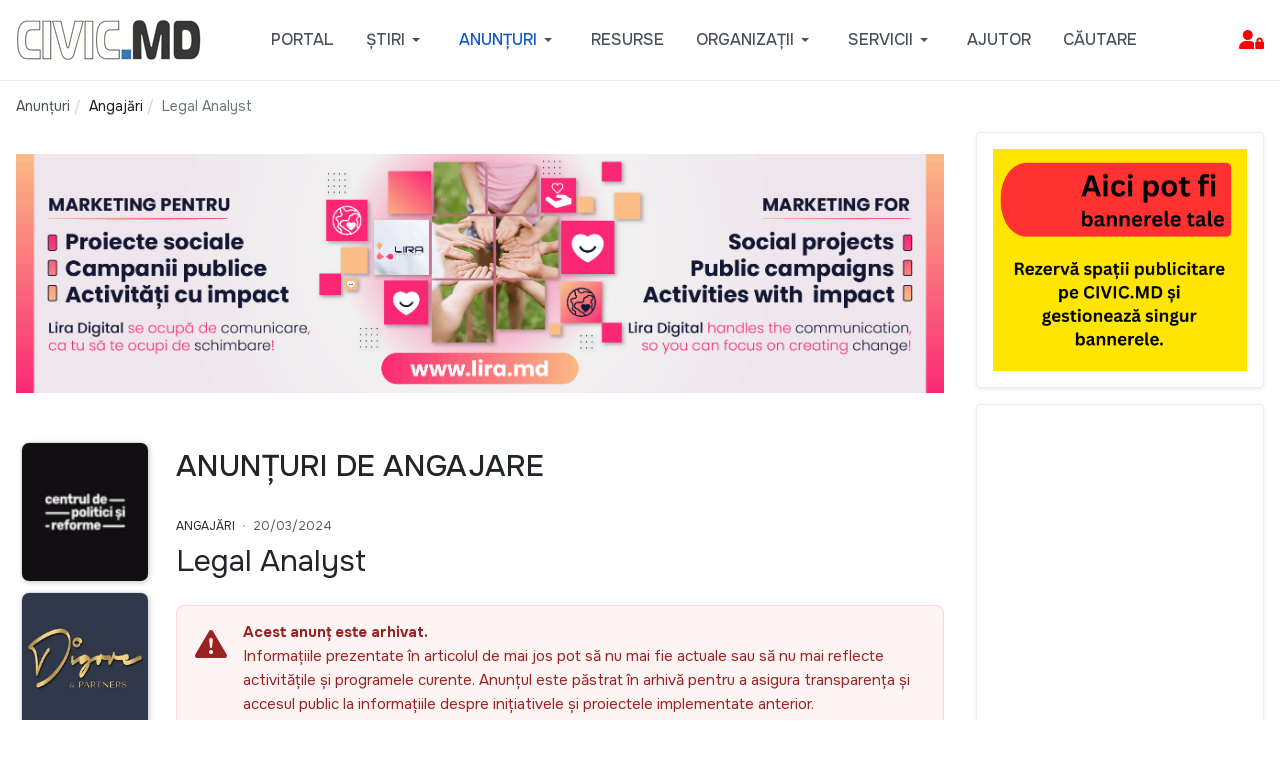

--- FILE ---
content_type: text/html; charset=utf-8
request_url: https://civic.md/anunturi/angajare/77741-legal-analyst-4.html
body_size: 17465
content:

<!DOCTYPE html>
<html xmlns="http://www.w3.org/1999/xhtml" class="j5" xml:lang="ro-ro" lang="ro-ro" dir="ltr">

<head>
  <!-- Google Tag Manager -->
<script>(function(w,d,s,l,i){w[l]=w[l]||[];w[l].push({'gtm.start':
new Date().getTime(),event:'gtm.js'});var f=d.getElementsByTagName(s)[0],
j=d.createElement(s),dl=l!='dataLayer'?'&l='+l:'';j.async=true;j.src=
'https://www.googletagmanager.com/gtm.js?id='+i+dl;f.parentNode.insertBefore(j,f);
})(window,document,'script','dataLayer','GTM-M3T55MS');</script>
<!-- End Google Tag Manager --> 
  <meta charset="utf-8">
	<meta name="rights" content="Materialele publicate pe site pot fi folosite cu publicarea obligatorie a sursei. Daca articolul publicat pe CIVIC.MD are o alta sursa, mentionata in articol, verificati conditiile de distribuire a continutului contactand sursa respectiva. ">
	<meta name="twitter:card" content="summary">
	<meta name="twitter:title" content="Legal Analyst">
	<meta name="twitter:description" content="Pagina cu anunțuri de angajare pe Civic.md: joburi și concursuri actualizate constant pentru profesioniști, specialiști și tineri în căutarea unui loc de muncă în Moldova.">
	<meta name="robots" content="index, follow">
	<meta property="og:title" content="Legal Analyst">
	<meta property="og:type" content="article">
	<meta property="og:url" content="https://civic.md/anunturi/angajare/77741-legal-analyst-4.html">
	<meta property="og:site_name" content="CIVIC.MD – ONG-uri, anunțuri, angajări, granturi și inițiative civice din Moldova">
	<meta property="og:description" content="Pagina cu anunțuri de angajare pe Civic.md: joburi și concursuri actualizate constant pentru profesioniști, specialiști și tineri în căutarea unui loc de muncă în Moldova.">
	<meta property="fb:app_id" content="1459988691730507">
	<meta name="description" content="Pagina cu anunțuri de angajare pe Civic.md: joburi și concursuri actualizate constant pentru profesioniști, specialiști și tineri în căutarea unui loc de muncă în Moldova.">
	<meta name="generator" content="Joomla! - Open Source Content Management">
	<title>Legal Analyst - CIVIC.MD – ONG-uri, anunțuri, angajări, granturi și inițiative civice din Moldova</title>
	<link href="https://civic.md/anunturi/angajare/77741-legal-analyst-4.html" rel="canonical">
	<link href="/templates/ja_purity_iv/favicon.ico" rel="icon" type="image/vnd.microsoft.icon">
<link href="/plugins/system/t4/themes/base/vendors/font-awesome6/css/all.min.css?0bd912" rel="stylesheet">
	<link href="/media/mod_articles/css/mod-articles.min.css?0bd912" rel="stylesheet">
	<link href="/media/vendor/joomla-custom-elements/css/joomla-alert.min.css?0.4.1" rel="stylesheet">
	<link href="/media/t4/optimize/css/2091df37094f77e1990bcef975102296.css?22e9d6493e08f92e4752957e45acdc0b" rel="stylesheet">
	<link href="/templates/ja_purity_iv/css/template.css?f26d811e604958765cd375c8ffeb009b" rel="stylesheet">
	<link href="/media/t4/optimize/css/4344c526aa92b393c2e30ee2c2682f27.css?6334a473d9210de5986dba5589067fe0" rel="stylesheet">
	<link href="https://fonts.googleapis.com/css?family=Onest%3A100%2C200%2C300%2C400%2C500%2C600%2C700%2C800%2C900" rel="stylesheet">
	<style>.akeeba-sociallogin-unlink-button-facebook, .akeeba-sociallogin-link-button-facebook { color: var(--sociallogin-facebook-fg, #ffffff) !important; background-color: var(--sociallogin-facebook-bg, #349c0b) !important; }
.akeeba-sociallogin-unlink-button-google, .akeeba-sociallogin-link-button-google { color: var(--sociallogin-google-fg, #ffffff) !important; background-color: var(--sociallogin-google-bg, #349c0b) !important; }
.akeeba-sociallogin-unlink-button-linkedin, .akeeba-sociallogin-link-button-linkedin { color: var(--sociallogin-linkedin-fg, #ffffff) !important; background-color: var(--sociallogin-linkedin-bg, #349c0b) !important; }
.akeeba-sociallogin-unlink-button-yahoo, .akeeba-sociallogin-link-button-yahoo { color: var(--sociallogin-yahoo-fg, #ffffff) !important; background-color: var(--sociallogin-yahoo-bg, #349c0b) !important; }
</style>
<script src="/media/vendor/jquery/js/jquery.min.js?3.7.1"></script>
	<script src="/media/legacy/js/jquery-noconflict.min.js?504da4"></script>
	<script src="/media/vendor/jquery-migrate/js/jquery-migrate.min.js?3.5.2"></script>
	<script src="/templates/ja_purity_iv/js/jquery.cookie.js?0bd912"></script>
	<script type="application/json" class="joomla-script-options new">{"joomla.jtext":{"JSHOW":"Arată","JHIDE":"Ascunde","ERROR":"Eroare","MESSAGE":"Mesaj","NOTICE":"Observație","WARNING":"Avertizare","JCLOSE":"Închide","JOK":"OK","JOPEN":"Deschide"},"system.paths":{"root":"","rootFull":"https:\/\/civic.md\/","base":"","baseFull":"https:\/\/civic.md\/"},"csrf.token":"00d0866e08a9ec9f96bd2b48bab1efc1","system.keepalive":{"interval":840000,"uri":"\/component\/ajax\/?format=json"}}</script>
	<script src="/media/system/js/core.min.js?a3d8f8"></script>
	<script src="/media/plg_system_sociallogin/js/j4buttons.min.js?0bd912" defer></script>
	<script src="/media/system/js/keepalive.min.js?08e025" type="module"></script>
	<script src="/media/system/js/messages.min.js?9a4811" type="module"></script>
	<script src="/media/vendor/bootstrap/js/dropdown.min.js?5.3.8" type="module"></script>
	<script src="/media/vendor/bootstrap/js/collapse.min.js?5.3.8" type="module"></script>
	<script src="/media/t4/optimize/js/e2b495ed0410a1e08d8b40dce51b7146.js?a1fb7950d8ca32fa12bcaeeffd5150cf"></script>
	<script src="/plugins/system/cleantalkantispam/js/ct-functions.js?1769461004"></script>
	<script src="https://moderate.cleantalk.org/ct-bot-detector-wrapper.js"></script>
	<script src="/plugins/system/cleantalkantispam/js/ct-external.js?1769461004"></script>
	<script type="application/ld+json">{"@context":"https://schema.org","@type":"BreadcrumbList","@id":"https://civic.md/#/schema/BreadcrumbList/1172","itemListElement":[{"@type":"ListItem","position":1,"name":"Acasă","item":"https://civic.md/"},{"@type":"ListItem","position":2,"name":"Angajări","item":"https://civic.md/anunturi/angajare.html"},{"@type":"ListItem","position":3,"name":"Legal Analyst"}]}</script>
	<script>
        if(typeof acymModule === 'undefined'){
            var acymModule = [];
			acymModule['emailRegex'] = /^.+\@(.+\.)+.{2,20}$/i;
			acymModule['NAMECAPTION'] = 'Nume';
			acymModule['NAME_MISSING'] = 'Vă rugăm să introduceți numele dvs.';
			acymModule['EMAILCAPTION'] = 'Email';
			acymModule['VALID_EMAIL'] = 'Vă rugăm să introduceți o adresă de email valabilă';
			acymModule['VALID_EMAIL_CONFIRMATION'] = 'Câmpul „-mail” și câmpul „confirmare e-mail” trebuie să fie identice';
			acymModule['CAPTCHA_MISSING'] = 'Codul de verificare nu este valabil; încercați din nou';
			acymModule['NO_LIST_SELECTED'] = 'Vă rugăm să selectați listele la care doriți să vă abonați';
			acymModule['NO_LIST_SELECTED_UNSUB'] = 'Vă rugăm să selectați listele de la care doriți să vă dezabonați';
            acymModule['ACCEPT_TERMS'] = 'Vă rugăm să citiți Termenii și condițiile / Politica de confidențialitate';
        }
		</script>
	<script>window.addEventListener("DOMContentLoaded", (event) => {
acymModule["excludeValuesformAcym17021"] = [];
acymModule["excludeValuesformAcym17021"]["1"] = "Nume";
acymModule["excludeValuesformAcym17021"]["2"] = "Email";  });</script>
	<script>
				const ctPublicData = {
					typeOfCookie: "simple_cookies"
				}
			</script>
	<script>var ct_setcookie = 0;</script>


  <!--[if lt IE 9]>
    <script src="/media/jui/js/html5.js"></script>
  <![endif]-->
  <meta name="viewport"  content="width=device-width, initial-scale=1, maximum-scale=1, user-scalable=yes"/>
  <style  type="text/css">
    @-webkit-viewport   { width: device-width; }
    @-moz-viewport      { width: device-width; }
    @-ms-viewport       { width: device-width; }
    @-o-viewport        { width: device-width; }
    @viewport           { width: device-width; }
  </style>
  <meta name="HandheldFriendly" content="true"/>
  <meta name="mobile-web-app-capable" content="YES"/>
  <!-- //META FOR IOS & HANDHELD -->
  <link rel="stylesheet" href="https://cdn.jsdelivr.net/npm/bootstrap-icons@1.11.3/font/bootstrap-icons.css">

</head>

<body class="site-default navigation-default theme-default layout-portalcomponent nav-breakpoint-lg oc-desktop com_content view-article item-201432 loaded-bs5 light-active" data-jver="5" jadark-cookie-id="jadark-70362f549a7aa71eb933cf79ff9cbfec">
  <div id="fb-root"></div>
<script async defer crossorigin="anonymous" src="https://connect.facebook.net/en_US/sdk.js#xfbml=1&version=v23.0&appId=1187657272096568"></script>
  <div class="t4-offcanvas" data-offcanvas-options='{"modifiers":"left,overlay"}' id="off-canvas-left" role="complementary" style="display:none;">
	<div class="t4-off-canvas-header">
	 		  <a href="https://civic.md/" title="CIVIC.MD">
	  	    	      <span class="d-light d-block d-sm-none">
	        <img class="logo-img-sm" src="/images/mobilelogo.png" alt="CIVIC.MD" />
	      </span>

	      	    	  	
	    	      <span class="d-light  d-none d-sm-block">
	        <img class="logo-img" src="/images/smallwhitelogo.png" alt="CIVIC.MD" />
	      </span>

	      	    
	  	  </a>
	  		<button type="button" class="close js-offcanvas-close" data-bs-dismiss="modal" aria-hidden="true">×</button>
	</div>

	<div class="t4-off-canvas-body menu-item-drill" data-effect="drill">
		<div class="t4-module module " id="Mod1386"><div class="module-inner"><h3 class="module-title "><span>Administrare Cont</span></h3><div class="module-ct"><form id="login-form" class="mod-login" action="/anunturi/angajare/77741-legal-analyst-4.html" method="post">

	
	<div class="mod-login__userdata userdata">
		<div class="mod-login__username form-group">
							<label for="modlgn-username">Login</label>
				<input id="modlgn-username" type="text" name="username" class="form-control" placeholder="Login">
					</div>

		<div class="mod-login__password form-group">
							<label for="modlgn-passwd">Parola</label>
				<input id="modlgn-passwd" type="password" name="password" class="form-control" placeholder="Parola">
					</div>

										<div class="mod-login__submit form-group">
							<button type="button"
											class="btn btn-secondary w-100 akeeba-sociallogin-link-button-j4 akeeba-sociallogin-link-button-j4-facebook akeeba-sociallogin-link-button-facebook"
																								data-socialurl="http://www.facebook.com/dialog/oauth?response_type=code&client_id=1880827079528276&redirect_uri=https%3A%2F%2Fcivic.md%2Findex.php%3Foption%3Dcom_ajax%26group%3Dsociallogin%26plugin%3Dfacebook%26format%3Draw&scope=public_profile%2Cemail"
																																	title="Login with Facebook"
											id="plg_system_sociallogin-facebook-3fo5BcEMJRAr-f4Nf1GCZ"
											>
																				<!---
  -  @package   AkeebaSocialLogin
  -  @copyright Copyright (c)2016-2025 Nicholas K. Dionysopoulos / Akeeba Ltd
  -  @license   GNU General Public License version 3, or later
  -->

<svg xmlns="http://www.w3.org/2000/svg" height="1em" viewBox="0 0 14222 14222"><circle cx="7111" cy="7112" r="7111" fill="#1977f3"/><path d="M9879 9168l315-2056H8222V5778c0-562 275-1111 1159-1111h897V2917s-814-139-1592-139c-1624 0-2686 984-2686 2767v1567H4194v2056h1806v4969c362 57 733 86 1111 86s749-30 1111-86V9168z" fill="#fff"/></svg>																		Login with Facebook							</button>
					</div>
								<div class="mod-login__submit form-group">
							<button type="button"
											class="btn btn-secondary w-100 akeeba-sociallogin-link-button-j4 akeeba-sociallogin-link-button-j4-google akeeba-sociallogin-link-button-google"
																								data-socialurl="https://accounts.google.com/o/oauth2/auth?response_type=code&client_id=930623899469-pvunvsqen9qoqmohrn5vv2v108j8aj1h.apps.googleusercontent.com&redirect_uri=https%3A%2F%2Fcivic.md%2Findex.php%3Foption%3Dcom_ajax%26group%3Dsociallogin%26plugin%3Dgoogle%26format%3Draw&scope=profile%20email&access_type=online&include_granted_scopes=true&prompt=select_account"
																																	title="Sign in with Google"
											id="plg_system_sociallogin-google-OPnwTjdQUcXR-pDpoDpQZ"
											>
																				<!---
  -  @package   AkeebaSocialLogin
  -  @copyright Copyright (c)2016-2025 Nicholas K. Dionysopoulos / Akeeba Ltd
  -  @license   GNU General Public License version 3, or later
  -->

<svg height="1em" viewBox="0 0 48 48" xmlns="http://www.w3.org/2000/svg" xmlns:xlink="http://www.w3.org/1999/xlink" style="background-color:white"><clipPath id="a"><path d="m44.5 20h-20.5v8.5h11.8c-1.1 5.4-5.7 8.5-11.8 8.5-7.2 0-13-5.8-13-13s5.8-13 13-13c3.1 0 5.9 1.1 8.1 2.9l6.4-6.4c-3.9-3.4-8.9-5.5-14.5-5.5-12.2 0-22 9.8-22 22s9.8 22 22 22c11 0 21-8 21-22 0-1.3-.2-2.7-.5-4z"/></clipPath><path clip-path="url(#a)" d="m0 37v-26l17 13z" fill="#fbbc05"/><path clip-path="url(#a)" d="m0 11 17 13 7-6.1 24-3.9v-14h-48z" fill="#ea4335"/><path clip-path="url(#a)" d="m0 37 30-23 7.9 1 10.1-15v48h-48z" fill="#34a853"/><path clip-path="url(#a)" d="m48 48-31-24-4-3 35-10z" fill="#4285f4"/></svg>																		Sign in with Google							</button>
					</div>
								<div class="mod-login__submit form-group">
							<button type="button"
											class="btn btn-secondary w-100 akeeba-sociallogin-link-button-j4 akeeba-sociallogin-link-button-j4-linkedin akeeba-sociallogin-link-button-linkedin"
																								data-socialurl="https://www.linkedin.com/oauth/v2/authorization?response_type=code&client_id=77xi2we0bbz5l3&redirect_uri=https%3A%2F%2Fcivic.md%2Findex.php%3Foption%3Dcom_ajax%26group%3Dsociallogin%26plugin%3Dlinkedin%26format%3Draw&scope=profile%20email%20openid"
																																	title="Sign in with LinkedIn"
											id="plg_system_sociallogin-linkedin-5Bn5mdb7MVJk-COKzkLpM"
											>
																				<!---
  -  @package   AkeebaSocialLogin
  -  @copyright Copyright (c)2016-2025 Nicholas K. Dionysopoulos / Akeeba Ltd
  -  @license   GNU General Public License version 3, or later
  -->

<svg clip-rule="evenodd" fill-rule="evenodd" height="1em" stroke-linejoin="round" stroke-miterlimit="2" viewBox="0 0 90 80" xmlns="http://www.w3.org/2000/svg"><g transform="matrix(1.01883 0 0 -1.01883 -243.835 104.163)"><path d="m239.33 95.036c0 2.96 2.46 5.361 5.495 5.361h63.376c3.036 0 5.496-2.401 5.496-5.361v-64.117c0-2.961-2.46-5.361-5.496-5.361h-63.376c-3.035 0-5.495 2.4-5.495 5.361z" fill="#069" fill-rule="nonzero"/><path d="m261.873 37.749v33.794h-11.233v-33.794zm-5.617 38.408c3.917 0 6.356 2.595 6.356 5.838-.073 3.316-2.439 5.839-6.281 5.839-3.843 0-6.355-2.523-6.355-5.839 0-3.243 2.438-5.838 6.207-5.838z" fill="#fff"/><path d="m268.088 37.749h11.233v18.872c0 1.01.072 2.019.369 2.741.812 2.018 2.66 4.108 5.763 4.108 4.065 0 5.691-3.099 5.691-7.642v-18.079h11.231v19.377c0 10.38-5.541 15.21-12.931 15.21-6.06 0-8.72-3.387-10.198-5.694h.075v4.901h-11.233c.148-3.171 0-33.794 0-33.794z" fill="#fff"/></g><path d="m.37-.728c.062 0 .122.016.181.048.059.031.105.077.138.136s.049.12.049.185c0 .063-.016.124-.048.183-.033.058-.078.104-.137.136-.058.033-.119.049-.183.049s-.125-.016-.183-.049c-.059-.032-.104-.078-.137-.136-.032-.059-.049-.12-.049-.183 0-.065.017-.126.05-.185s.079-.105.138-.136c.059-.032.119-.048.181-.048zm0 .061c-.052 0-.102.013-.151.04-.049.026-.087.064-.115.114-.028.049-.041.1-.041.154 0 .053.013.104.04.152.027.049.065.087.114.114s.1.041.153.041.104-.014.153-.041.087-.065.114-.114c.027-.048.04-.099.04-.152 0-.054-.014-.105-.041-.154-.028-.05-.066-.088-.115-.114-.049-.027-.099-.04-.151-.04zm-.162.511v-.396h.137c.046 0 .08.003.101.011.021.007.037.02.05.038.012.018.018.038.018.058 0 .029-.01.054-.031.076-.021.021-.048.033-.082.036.014.006.025.013.034.021.016.016.035.042.058.079l.049.077h-.079l-.035-.062c-.027-.049-.05-.08-.067-.093-.011-.009-.028-.013-.051-.013h-.038v.168zm.064-.223h.078c.037 0 .063-.005.076-.017.014-.011.02-.025.02-.043 0-.012-.003-.023-.009-.032-.007-.009-.016-.016-.028-.021-.011-.004-.033-.007-.064-.007h-.073z" fill="#069" fill-rule="nonzero" transform="matrix(16 0 0 16 77 77.5849)"/></svg>																		Sign in with LinkedIn							</button>
					</div>
								<div class="mod-login__submit form-group">
							<button type="button"
											class="btn btn-secondary w-100 akeeba-sociallogin-link-button-j4 akeeba-sociallogin-link-button-j4-yahoo akeeba-sociallogin-link-button-yahoo"
																								data-socialurl="https://api.login.yahoo.com/oauth2/request_auth?response_type=code&client_id=dj0yJmk9MnhZSWNCTkExSlp2JmQ9WVdrOWFIYzFiRkkyVnpVbWNHbzlNQT09JnM9Y29uc3VtZXJzZWNyZXQmc3Y9MCZ4PWY2&redirect_uri=https%3A%2F%2Fcivic.md%2Findex.php%3Foption%3Dcom_ajax%26group%3Dsociallogin%26plugin%3Dyahoo%26format%3Draw&scope=openid&state=83f6469b4661eb7a419e3b1892258df4"
																																	title="Login with Yahoo"
											id="plg_system_sociallogin-yahoo-kEj3GGI4XtH8-XbhGu5pD"
											>
																				<img src="/media/plg_sociallogin_yahoo/images/yahoo.png" alt="">																		Login with Yahoo							</button>
					</div>
			
		

					<div class="mod-login__remember form-group">
				<div id="form-login-remember" class="form-check">
					<label class="form-check-label">
						<input type="checkbox" name="remember" class="form-check-input" value="yes">
						Ţine-mă minte					</label>
				</div>
			</div>
		
		<div class="mod-login__submit form-group">
			<button type="submit" name="Submit" class="btn btn-primary">Autentificare</button>
		</div>

					<ul class="mod-login__options list-unstyled">
							<li>
					<a href="/component/users/registration.html">
					Creaţi un cont <span class="icon-arrow-right"></span></a>
				</li>
							<li>
					<a href="/reset-username.html">
					Ați uitat login-ul?</a>
				</li>
				<li>
					<a href="/resetare-parola-html.html">
					V-ați uitat parola?</a>
				</li>
			</ul>
		<input type="hidden" name="option" value="com_users">
		<input type="hidden" name="task" value="user.login">
		<input type="hidden" name="return" value="aW5kZXgucGhwP0l0ZW1pZD0yMDIyOTQ=">
		<input type="hidden" name="00d0866e08a9ec9f96bd2b48bab1efc1" value="1">	</div>
	</form>
</div></div></div><div class="t4-module module  " id="Mod689"><div class="module-inner"><div class="module-ct"><nav class="navbar">
<ul  class="nav navbar-nav  ">
<li class="nav-item item-202735"><a href="/asistenta.html" itemprop="url" class="bi bi-arrow-right-square-fill nav-link"><span itemprop="name"><span class="menu-item-title">Solicită Asistență</span></span></a></li></ul></nav></div></div></div><div class="t4-module module " id="Mod1381"><div class="module-inner"><div class="module-ct">

<div class="custom"  >
	<h3>Email de contact:</h3>
<p><a href="mailto:support@portal.civic.md">support@portal.civic.md</a></p>
<p>&nbsp;</p>
<hr></div>
</div></div></div>
	</div>

	</div>
  <main>
    <div class="t4-wrapper">
      <div class="t4-content">
        <div class="t4-content-inner">
          
<div id="t4-topbar" class="t4-section  t4-topbar  d-none d-sm-none d-md-none d-lg-none d-xl-none  t4-palette-gray">
<div class="t4-section-inner container"><!-- TOPBAR BLOCK -->
<div class="topbar-wrap d-flex align-items-center justify-content-between collapse-static">
  <div class="topbar-l d-none d-lg-block">
    
   </div>

  <div class="topbar-l d-flex align-items-center gap-3">
    
    

  </div>

</div>
<!-- // TOPBAR BLOCK --></div>
</div>

<div id="t4-header" class="t4-section  t4-header  t4-palette-gray  t4-sticky">
<div class="t4-section-inner container"><!-- HEADER BLOCK -->
<header class="header-block header-block-2">
  <div class="container-xxl">
    <div class="header-wrap d-flex align-items-center justify-content-between collapse-static">
      <div class="navbar-brand logo-image logo-control">
    <a href="https://civic.md/" title="CIVIC.MD">
            <span class="d-light d-block d-sm-none">
        <img class="logo-img-sm" src="/images/mobilelogo.png" alt="CIVIC.MD" />
      </span>

            	
          <span class="d-light">
        <img class="logo-img" width="185" height="40" src="/images/smallwhitelogo.png" alt="CIVIC.MD" />
      </span>

          
    </a>
  </div>


      <div class="t4-navbar mx-auto collapse-static">
        
<nav class="navbar navbar-expand-lg">
<button class="navbar-toggler" type="button" data-bs-toggle="collapse" data-bs-target="#t4-megamenu-defaultmainmenu" aria-controls="t4-megamenu-defaultmainmenu" aria-expanded="false" aria-label="Toggle navigation" style="display: none;">
    <i class="fa fa-bars toggle-bars"></i>
</button>
	<div id="t4-megamenu-defaultmainmenu" class="t4-megamenu collapse navbar-collapse">

<ul class="nav navbar-nav level0"  itemscope="itemscope" itemtype="http://www.schema.org/SiteNavigationElement">
<li class="nav-item default" data-id="200961" data-level="1"><a href="/" itemprop="url" class="nav-link"><span itemprop="name"><span class="menu-item-title">Portal</span></span></a></li><li class="nav-item divider dropdown parent" data-id="200958" data-level="1"><span class="separator  nav-link dropdown-toggle"  itemprop="name"  role="button"  aria-haspopup="true" aria-expanded="false">
	<span itemprop="name"><span class="menu-item-title">Știri</span></span>
	<i class="item-caret"></i></span>
<div class="dropdown-menu level1" data-bs-popper="static"><div class="dropdown-menu-inner"><ul><li class="nav-item" data-id="202279" data-level="2"><a href="/stiri/ong.html" itemprop="url" class="dropdown-item"><span itemprop="name"><span class="menu-item-title">Știri sociale</span></span></a></li><li class="nav-item" data-id="201989" data-level="2"><a href="/stiri/istorii-de-succes.html" itemprop="url" class="dropdown-item"><span itemprop="name"><span class="menu-item-title">Povești de Succes</span></span></a></li><li class="nav-item" data-id="200959" data-level="2"><a href="/stiri/interviuri.html" itemprop="url" class="dropdown-item"><span itemprop="name"><span class="menu-item-title">Interviuri</span></span></a></li><li class="nav-item" data-id="202290" data-level="2"><a href="/stiri/stiri-csr.html" itemprop="url" class="dropdown-item"><span itemprop="name"><span class="menu-item-title">Responsabilitate Socială Corporativă</span></span></a></li></ul></div></div></li><li class="nav-item active divider dropdown mega parent" data-id="202282" data-level="1" data-align="center"><span class="separator  nav-link dropdown-toggle"  itemprop="name"  role="button"  aria-haspopup="true" aria-expanded="false">
	<span itemprop="name"><span class="menu-item-title">Anunțuri</span></span>
	<i class="item-caret"></i></span>

<div class="dropdown-menu mega-dropdown-menu border-top" style="width: 600px;">
	<div class="mega-dropdown-inner">
	
			<div class="row">
																																	<div class="mega-sub-1 col-12 col-md">
						<div class="mega-col-nav">
							<div class="mega-inner">
																
<ul class="mega-nav level11">
<li class="nav-item active" data-id="201432"><a href="/anunturi/angajare.html" itemprop="url" class="nav-link" aria-current="page"><span itemprop="name"><span class="menu-item-title">Angajări</span></span></a></li><li class="nav-item" data-id="201438"><a href="/anunturi/granturi.html" itemprop="url" class="nav-link"><span itemprop="name"><span class="menu-item-title">Granturi</span></span></a></li><li class="nav-item" data-id="202278"><a href="/anunturi/achizitii.html" itemprop="url" class="nav-link"><span itemprop="name"><span class="menu-item-title">Achiziții</span></span></a></li></ul>
							</div>
						</div>
					</div>
																																							<div class="mega-sub-2 col-12 col-md">
						<div class="mega-col-nav">
							<div class="mega-inner">
																
<ul class="mega-nav level11">
<li class="nav-item" data-id="201434"><a href="/anunturi/stagii.html" itemprop="url" class="nav-link"><span itemprop="name"><span class="menu-item-title">Burse și Stagii</span></span></a></li><li class="nav-item" data-id="201437"><a href="/anunturi/instruiri.html" itemprop="url" class="nav-link"><span itemprop="name"><span class="menu-item-title">Instruiri</span></span></a></li><li class="nav-item" data-id="201440"><a href="/anunturi/voluntariat.html" itemprop="url" class="nav-link"><span itemprop="name"><span class="menu-item-title">Voluntariat</span></span></a></li></ul>
							</div>
						</div>
					</div>
																																							<div class="mega-sub-3 col-12 col-md">
						<div class="mega-col-nav">
							<div class="mega-inner">
																
<ul class="mega-nav level11">
<li class="nav-item" data-id="201436"><a href="/anunturi/concursuri.html" itemprop="url" class="nav-link"><span itemprop="name"><span class="menu-item-title">Concursuri</span></span></a></li><li class="nav-item" data-id="201439"><a href="/anunturi/evenimente.html" itemprop="url" class="nav-link"><span itemprop="name"><span class="menu-item-title">Evenimente</span></span></a></li><li class="nav-item" data-id="201435"><a href="/anunturi/cauze-sociale.html" itemprop="url" class="nav-link"><span itemprop="name"><span class="menu-item-title">Cauze sociale</span></span></a></li></ul>
							</div>
						</div>
					</div>
																																							<div class="mega-sub-4 col-12 col-md">
						<div class="mega-col-nav">
							<div class="mega-inner">
																
<ul class="mega-nav level11">
<li class="nav-item" data-id="201980"><a href="/anunturi/arhivate.html?catid[0]=58&amp;catid[1]=151&amp;catid[2]=21&amp;catid[3]=70&amp;catid[4]=68&amp;catid[5]=66&amp;catid[6]=64&amp;catid[7]=90&amp;catid[8]=134" itemprop="url" class="nav-link"><span itemprop="name"><span class="menu-item-title">Arhiva</span></span></a></li></ul>
							</div>
						</div>
					</div>
																	</div>
		
	</div>
</div>
</li>
<li class="nav-item" data-id="200664" data-level="1"><a href="/util.html" itemprop="url" class="nav-link"><span itemprop="name"><span class="menu-item-title">Resurse</span></span></a></li><li class="nav-item dropdown parent" data-id="202119" data-level="1"><a href="/organizatii.html?tag_list_language_filter=all" itemprop="url" class="nav-link dropdown-toggle" role="button" aria-haspopup="true" aria-expanded="false" data-bs-toggle=""><span itemprop="name"><span class="menu-item-title">Organizații</span></span><i class="item-caret"></i></a><div class="dropdown-menu level1" data-bs-popper="static"><div class="dropdown-menu-inner"><ul><li class="nav-item" data-id="203119" data-level="2"><a href="/organizatii/necomerciale.html" itemprop="url" class="dropdown-item"><span itemprop="name"><span class="menu-item-title">Organizații necomerciale</span></span></a></li><li class="nav-item" data-id="202951" data-level="2"><a href="/organizatii/publice.html" itemprop="url" class="dropdown-item"><span itemprop="name"><span class="menu-item-title">Instituții Publice</span></span></a></li><li class="nav-item" data-id="203120" data-level="2"><a href="/organizatii/educationale.html" itemprop="url" class="dropdown-item"><span itemprop="name"><span class="menu-item-title">Instituții de Învățământ</span></span></a></li><li class="nav-item" data-id="203121" data-level="2"><a href="/organizatii/straine.html" itemprop="url" class="dropdown-item"><span itemprop="name"><span class="menu-item-title">Organizații Străine</span></span></a></li><li class="nav-item" data-id="203006" data-level="2"><a href="/organizatii/comerciale.html" itemprop="url" class="dropdown-item"><span itemprop="name"><span class="menu-item-title">Comerciale</span></span></a></li></ul></div></div></li><li class="nav-item divider dropdown parent" data-id="202948" data-level="1"><span class="separator   nav-link dropdown-toggle"  itemprop="name"  role="button"  aria-haspopup="true" aria-expanded="false">
	<span itemprop="name"><span class="menu-item-title">Servicii</span></span>
	<i class="item-caret"></i></span>
<div class="dropdown-menu level1" data-bs-popper="static"><div class="dropdown-menu-inner"><ul><li class="nav-item" data-id="202858" data-level="2"><a href="/servicii/pachete.html" itemprop="url" class="dropdown-item"><span itemprop="name"><span class="menu-item-title">Pachete de Promovare</span></span></a></li><li class="nav-item" data-id="200170" data-level="2"><a href="/servicii/publicitate.html" itemprop="url" class="dropdown-item"><span itemprop="name"><span class="menu-item-title">Spații Publicitare</span></span></a></li><li class="nav-item" data-id="202955" data-level="2"><a href="/servicii/newsletter.html" itemprop="url" class="dropdown-item"><span itemprop="name"><span class="menu-item-title">Buletine Electronice</span></span></a></li></ul></div></div></li><li class="nav-item" data-id="202719" data-level="1"><a href="/helpdesk.html" itemprop="url" class="nav-link"><span itemprop="name"><span class="menu-item-title">Ajutor</span></span></a></li><li class="nav-item" data-id="202992" data-level="1"><a href="/cautare.html" itemprop="url" class="nav-link"><span itemprop="name"><span class="menu-item-title">Căutare</span></span></a></li></ul></div>
</nav>

      </div>

      <div class="t4-header-r d-flex align-items-center">
        
        <nav class="navbar-expand-lg">
    <button class="navbar-toggler" type="button" data-bs-toggle="collapse" data-bs-target="#t4-megamenu-defaultmainmenu" aria-controls="t4-megamenu-defaultmainmenu" aria-expanded="false" aria-label="Toggle navigation">
        <i class="fa fa-bars toggle-bars"></i>
    </button>
</nav>
        <span id="triggerButton" class="btn js-offcanvas-trigger t4-offcanvas-toggle" data-offcanvas-trigger="off-canvas-left"><i class="fa fa-bars toggle-bars"></i></span>
        
      </div>
    </div>
  </div>
</header>
<!-- // HEADER BLOCK --></div>
</div>



<div id="t4-breadcrumbs" class="t4-section  t4-breadcrumbs  d-none d-sm-none d-md-block d-lg-block d-xl-block">
<div class="t4-section-inner container"><nav role="navigation" aria-label="Breadcrump">
	<ol itemscope itemtype="https://schema.org/BreadcrumbList" class="mod-breadcrumbs breadcrumb">
					<li>Sunteți aici: &#160;</li>
		
						
				<li itemprop="itemListElement" itemscope itemtype="https://schema.org/ListItem" class="mod-breadcrumbs__item breadcrumb-item">
					<span itemprop="item"><span itemprop="name">Anunțuri</span></span>											<span class="divider"></span>
										<meta itemprop="position" content="1">
				</li>

							
				<li itemprop="itemListElement" itemscope itemtype="https://schema.org/ListItem" class="mod-breadcrumbs__item breadcrumb-item">
					<a itemprop="item" href="/anunturi/angajare.html" class="pathway"><span itemprop="name">Angajări</span></a>											<span class="divider"></span>
										<meta itemprop="position" content="2">
				</li>

							
				<li aria-current="page" itemprop="itemListElement" itemscope itemtype="https://schema.org/ListItem" class="mod-breadcrumbs__item breadcrumb-item active">
					<span itemprop="item"><span itemprop="name">Legal Analyst</span></span>					<meta itemprop="position" content="3">
				</li>
				</ol>
    </nav>
</div>
</div>


<div id="t4-desktoponly" class="t4-section  t4-desktoponly">
<div class="t4-section-inner container"><div class="t4-row row">
<div class="t4-col newarticletopimage col-sm inherit">
<!-- html in here -->
<div class="container-xxl">
<br>
  <!-- Top position -->
  <div class="nocard">
    <div class="row">
      <div class="col-12">
        <div class="mod-imagini imaginigroup">


    
    <div class="mod-imagini__item imaginiitem">

        
            
            
                
                                    
                                            <a href="/parteneri/107" target="_blank" rel="nofollow sponsored noopener"
                           title="Lira Digital - 2">
                            <img src="https://civic.md/imagini/smrelay/lira-digital_civic_2_6974cde5bc2c8_697514a3065f3.png" alt="Lira Digital - 2" width="1100">                        </a>

                    
                
            
        
    </div>


</div>

      </div>
    </div>
  </div>

  <br>

  <!-- Main content + Sidebar Left -->
  <div class="row">

    <!-- Sidebar Left -->
    <div class="col-2 d-none d-md-block">
      <br>
      

<div class="custom"  >
    <div align="center">
<a href="https://civic.md/organizatii/centrul-de-politici-si-reforme-cpr.html" target="_self"><img class="civicpartnerslogo" src="https://civic.md/imagini/logos/cpr.png" alt="Portalul CIVIC.MD: Activitati ONG, anunturi, granturi, job-uri, voluntariat, evenimente" title="Centrul de Politici si Reforme (CPR)" width="125px" height="125px" border="1"></a><a href="https://civic.md/organizatii/birou-asociat-de-avocati-digore-partners.html" target="_self"><img class="civicpartnerslogo" src="https://civic.md/imagini/logos/digoreandpartners.jpg#joomlaImage://local-imagini/logos/digoreandpartners.jpg?width=200&height=200" alt="Portalul CIVIC.MD: Activitati ONG, anunturi, granturi, job-uri, voluntariat, evenimente" title="Birou Asociat de Avocați "Digore & Partners"" width="125px" height="125px" border="1"></a><a href="https://civic.md/organizatii/helpage-international.html" target="_self"><img class="civicpartnerslogo" src="https://civic.md/imagini/logos/HelpAgeMoldova.png" alt="Portalul CIVIC.MD: Activitati ONG, anunturi, granturi, job-uri, voluntariat, evenimente" title="HelpAge Moldova" width="125px" height="125px" border="1"></a><a href="https://civic.md/organizatii/european-partnership-for-democracy-epd.html" target="_self"><img class="civicpartnerslogo" src="https://civic.md/imagini/logos/epdnew.png" alt="Portalul CIVIC.MD: Activitati ONG, anunturi, granturi, job-uri, voluntariat, evenimente" title="European Partnership for Democracy (EPD)" width="125px" height="125px" border="1"></a><a href="https://civic.md/organizatii/center-for-international-legal-cooperation-cilc.html" target="_self"><img class="civicpartnerslogo" src="https://civic.md/imagini/logos/cilc.png" alt="Portalul CIVIC.MD: Activitati ONG, anunturi, granturi, job-uri, voluntariat, evenimente" title="Center for International Legal Cooperation (CILC)" width="125px" height="125px" border="1"></a><a href="https://civic.md/organizatii/skat-moldova.html" target="_self"><img class="civicpartnerslogo" src="https://civic.md/imagini/logos/skat.png" alt="Portalul CIVIC.MD: Activitati ONG, anunturi, granturi, job-uri, voluntariat, evenimente" title="Centrul Moldo-Elvețian pentru Cooperare SKAT" width="125px" height="125px" border="1"></a>

</div>

</div>
<p></p>
    </div>

    <!-- Main -->
    <div class="col-12 col-md-10">
        
      <div id="system-message-container" aria-live="polite"></div>

      <div class="com-content-article item-page layout-default " itemscope itemtype="https://schema.org/Article">
  <meta itemprop="inLanguage" content="">

  <div class="container">
              
    <div class="top-article-info">
              <div class="page-header">
          <h1> Anunțuri de Angajare </h1>
        </div>
            
            
      
      <div class="article-aside">
                  <dl class="article-info text-muted">

  
    <dt class="article-info-term">
              Detalii          </dt>
    
          <dd class="category-name">
						Categorie: <a href="/anunturi/angajare.html" itemprop="genre">Angajări</a>	</dd>    
          
      
  
    
    
    
          <dd class="create">
	<span class="fa fa-calendar" aria-hidden="true"></span>
	<time datetime="2024-03-20T16:31:33+02:00" itemprop="dateCreated">
		20/03/2024	</time>
</dd>
    
    
      </dl>              </div>

              <div class="page-header">
                      <h2 itemprop="headline">
              Legal Analyst            </h2>
          <div class="sharethis-inline-share-buttons"></div>
<p></p>
                    
          
          
          
        </div>
      
              <div class="desc-article">
          
        <p></p>
<div class="d-flex align-items-start" role="alert" style="
    background-color:#fff4f4;
    border:1px solid #ffd6d6;
    color:#9b2222;
    padding:14px 18px;
    border-radius:8px;
    font-size:15px;
    line-height:1.6;
    margin:12px 0;">
  <i class="bi bi-exclamation-triangle-fill me-3" style="font-size:2rem; flex-shrink:0;"></i>
  <div>
    <strong>Acest anunț este arhivat.</strong><br>
    Informațiile prezentate în articolul de mai jos pot să nu mai fie actuale sau să nu mai reflecte activitățile și programele curente.
    Anunțul este păstrat în arhivă pentru a asigura transparența și accesul public la informațiile despre 
    inițiativele și proiectele implementate anterior.
  </div>
</div>
<p></p>


        
<h2 style="text-align: center;"><strong>Legal </strong><strong>Analyst</strong></h2>
<h2 style="text-align: center;"><strong>Prosecutorial Vetting Secretariat</strong></h2>
<h4 style="text-align: center;"><strong>Applications should be submitted by 18:00 on 01 April 2024</strong></h4>
<h4 style="text-align: center;"><strong>Only shortlisted candidates will be contacted.</strong></h4>
<h1 style="text-align: center;"><strong>&nbsp;</strong></h1>
<p><strong>Background: </strong>&nbsp;Global Solutions Ventures (GSV), a joint venture partnership between ZemiTek, LLC and Dexis Consulting Group, seeks qualified candidates for an anticipated project vetting Moldovan prosecutors. The project would provide a fully staffed secretariat to support a multi-national Prosecutorial Vetting Commission appointed by the Moldovan Parliament pursuant to Law 252/2023 which entered into force August 22, 2023.&nbsp;</p>
<p>&nbsp;</p>
<p><strong>Tasks and Responsibilities:</strong></p>
<p>The Legal Analyst will work as a member of one of two technical teams within the Secretariat and in support of one of the Commission panels as described in Law 252/2023. The Legal Analyst will report to the Head of the Secretariat and/or their designee. Successful Legal Analysts will be professionally flexible and willing to work in a team, independently and/or in direct partnership with individual Commission members.</p>
<p>The primary duty of the Legal Analyst will be to:</p>
<ul>
<li>Assisting Commission members in understanding the general legal context relevant to the vetting process.&nbsp;</li>
<li>Drafting legal documents.&nbsp;</li>
<li>Providing legal opinions on various legal matters arising in the vetting process.&nbsp;</li>
<li>If requested, assist Commission members in writing decisions.</li>
<li>Reviewing and proofreading original and translated legal texts, including Commission decision when requested.</li>
</ul>
<p>Based on the official Rules of Procedure adopted by the Commission and the workflow adopted within the Secretariat, the Legal Analyst may also be called upon to conduct individual research and background checking for integrity assessments of individual vetting candidates. This may include, but not be limited to, the following activities. &nbsp;&nbsp;</p>
<ul>
<li>Analysis of candidates’ asset declarations.</li>
<li>Researching and compiling relevant open-source data.</li>
<li>Compiling and analyzing information provided by third parties.</li>
<li>Compiling and analyzing data and information provided by various national and international agencies.</li>
<li>Coordination with Financial Analysts to analyze and summarize data received from financial institutions.</li>
<li>Support the Commission and Secretariat leadership for the successful implementation of ad-hoc activities.</li>
<li>When requested, participate in Commission hearings.</li>
<li>All other duties as assigned.</li>
</ul>
<p><strong>Minimum Requirements: </strong></p>
<ul>
<li>A university degree in law.</li>
<li>Ability to analyze laws, legal frameworks, sub-legal acts, normative acts etc. and to draft legal opinions that are clear and succinct.</li>
<li>Highly organized and detailed oriented, able to work under pressure.</li>
<li>Excellent written and oral communication skills.</li>
<li>Fluency in Romanian and level B2, or higher, proficiency in English.</li>
<li>Intermediate level expertise with core Microsoft office programs: Word, Excel, PowerPoint</li>
<li>Ability to pass a NAC background check.</li>
</ul>
<p>Candidates with experience in the following may be given preference:</p>
<ul>
<li>Accessing and extracting information from national databases such as, but not limited to, Tax Service, National Bank, Border Police, Credit Bureau etc.</li>
<li>Conducting open-source intelligence research (OSINT).</li>
<li>Conducting research and preparing data driven reports.</li>
<li>Analyzing financial and/or banking data</li>
</ul>
<p><strong>Disqualifying factors:</strong></p>
<ul>
<li>Current or past work in the Moldovan prosecution system, in any role.</li>
<li>Status as a candidate prosecutor.</li>
<li>Status as a student at the NIJ.</li>
</ul>
<p>Applicants are advised <strong>that job offers are contingent</strong> upon the following:</p>
<ul>
<li>GSV receipt of a complete application packet as defined below.</li>
<li>Passing a NAC background check.</li>
<li>GSV receipt of three positive professional reference checks (recommendation letters will not be accepted and should not be submitted)</li>
<li>Those offered employment may not engage in any other form of employment, consultancy, or other categories of work during the contract period.</li>
</ul>
<p>To apply qualified candidates should submit the following to <a href="mailto:moldovajobs@dexisonline.com"></a><strong><a href="mailto:moldovajobs@dexisonline.com">moldovajobs@dexisonline.com</a></strong></p>
<ul>
<li>A current CV in ENGLISH.</li>
<li>A cover letter in ENGLISH that defines how you meet the minimum requirements.</li>
<li>A list of three professional references including name, position title, organization, mobile number, email address and relationship to the candidate. Please note that reference letters will not be considered.</li>
<li>A declaration stating the applicant has no family or close personal contacts within the prosecutorial system <strong>or</strong> a listing of the family members or close personal contacts in the prosecutorial system.</li>
<li>A copy of the national ID and/or passport photo page.</li>
<li>Completion of the consent to background check form provided below.</li>
</ul>
<p><strong>ONLY SHORTLISTED CANDIDATES WILL BE CONTACTED.</strong></p>
<p><strong>&nbsp;</strong></p>
<table>
<tbody>
<tr>
<td colspan="2">
<p><strong>Consimțământul pentru controlul de fond/ a antecedentelor</strong></p>
<p>Subsemnatul/Subsemnata, confirm că am aplicat la Secretariatul Pre-Vetting/ de Evaluare &nbsp;a Procurorilor și confirm că candidatura mea este supusă unei verificări a antecedentelor şi a integrităţii financiare efectuată de autorităţile competente din Republica Moldova, care se extinde şi asupra soţului/soţiei şi a rudelor/afinilor de gradul I. Furnizarea detaliilor mele personale, copiei buletinului meu de identitate/pașaportului, CV-ului și semnătura de mai jos servesc drept consimțământ pentru ca toate datele mele cu caracter personal, ale soţului/soţiei şi a rudelor/afinilor de gradul I să fie evaluate și analizate fără limitare de către autorităţile competente, în vederea finalizării verificării antecedentelor şi a integrităţii financiare. Adițional eu inteleg că la accesarea datelor mele, informația referitoare la membrii imediați ai familiei mele de asemenea va fi accesată.</p>
<p>Eu înțeleg că rezultatele verificării antecedentelor şi integrităţii finaniciare vor fi transmise lui Anne M. Trice, Director superior în cadrul Dexis Consulting Group în calitatea&nbsp;sa de representant al angajatorului pentru poziția la care am aplicat.</p>
<p>De asemenea, confirm că parte a consimțământului meu sunt atașate următoarele:</p>
<p>__XX_ Copia pe fața și verso a buletinului meu de identitate/ pașaportului</p>
<p>__XX_ CV-ul current, cu indicarea tuturor locurilor de muncă și studiilor anterioare.<strong>&nbsp;</strong></p>
</td>
</tr>
<tr>
<td colspan="2">
<p><strong>&nbsp;Consent to Background / Clearance Check</strong></p>
<p>I, confirm that I have applied to the Pre-Vetting / Prosecutorial Vetting Secretariat and acknowledge that my candidacy is subject to a background / clearance check conducted by the competent authorities from the Republic of Moldova. Provision of my personal details, copy of my ID card/ passport, CV, and signature below serve as my consent to have all of my personal data, of the spouse and first degree relatives, without limitation, accessed and analyzed by the competent authorities, in order to complete the required pre-employment background/clearance check I further understand that in accessing my data, data related to my immediate family members will also be accessed.</p>
<p>I understand that the results of the background check and financial integrity will be transmitted to Anne M. Trice, Senior Director within Dexis Consulting Group, in her capacity as employer representative for the position to which I applied. I further confirm that the following are attached here as part of my consent:</p>
<p>__XX_ Copy of the photo page of my ID card/ passport.&nbsp;</p>
<p>__XX_ Current CV showing all past employment and education.<strong>&nbsp;</strong></p>
</td>
</tr>
<tr>
<td>
<p><strong>Nume (tipărit</strong>)/Name (printed):</p>
<p><strong>&nbsp;</strong></p>
<p><strong>Nume de familie (tipărit</strong>)/</p>
<p>Surname (printed):</p>
<p><strong>&nbsp;</strong></p>
<p><strong>Numărul național de identificare</strong>&nbsp;<strong>sau numărul pașaportului / </strong>National ID number or passport number:</p>
</td>
<td>
<p>__________________________</p>
<p>__________________________</p>
<p>__________________________</p>
</td>
</tr>
<tr>
<td>
<p><strong>Semnat la (introduceți data)/</strong></p>
<p>Signed on (enter date):</p>
</td>
<td>
<p>__________________________</p>
</td>
</tr>
<tr>
<td>
<p><strong>Semnătura/</strong>Signature:</p>
</td>
<td>
<p>__________________________</p>
</td>
</tr>
</tbody>
</table>
<p><strong>&nbsp;</strong></p>        </div>
      

      <div class="bottom-meta d-flex">
        
        <!-- Show voting form -->
                <!-- End showing -->

      </div>
    </div>
  </div>

  <div class="container">
    <div class="full-image">
          </div>
  </div>

  <div class="container">
    <div class="bottom-article-info">
      <div class="article-inner">
        <div class="row">


          <div class="col-12">
                                      
            
              
              
              <div itemprop="articleBody" class="article-body">
                                                  
                                                    <p>Organizații vizate: </p>
                  
                  <div class="article-tags-buttons"><a href="/organizatii/straine/ambasada-sua.html" class="btn btn-sm btn-outline-primary m-1">Ambasada SUA</a><a href="/organizatii/necomerciale/dexis-consulting-group.html" class="btn btn-sm btn-outline-primary m-1">Dexis Consulting Group</a></div>
                  
                              </div>
              
              
                            
<div class="sharethis-inline-share-buttons"></div>
<br>
<hr>


<p></p>
             

              

              
                          
            
<nav class="pagenavigation" aria-label="Page Navigation">
    <span class="pagination ms-0">
                <a class="btn btn-sm btn-secondary previous" href="/anunturi/angajare/77744-specialist-coordonare-instruiri.html" rel="prev">
            <span class="visually-hidden">
                Articol precedent: Specialist coordonare instruiri            </span>
            <span class="icon-chevron-left" aria-hidden="true"></span> <span aria-hidden="true">Precedent</span>            </a>
                    <a class="btn btn-sm btn-secondary next" href="/anunturi/angajare/77739-head-of-secretariat-hos-2.html" rel="next">
            <span class="visually-hidden">
                Articolul următor: Head of Secretariat (HOS)            </span>
            <span aria-hidden="true">Următor</span> <span class="icon-chevron-right" aria-hidden="true"></span>            </a>
        </span>
</nav>
            
            
            


          </div>
        </div>
      </div>
    </div>
  </div>
</div>

<script>
  jQuery(document).ready(function($) {
    if ($('.sidebar-r').length > 0 || $('.sidebar-l').length > 0) {
      $('.item-page').addClass('has-sidebar');
    } else {
      $('.item-page').addClass('no-sidebar');
      $('#t4-main-body > .t4-section-inner').removeClass('container').addClass('container-fluid');
    }
  });
</script>
      <div class="moduletable ">
        	<div class="acym_module " id="acym_module_formAcym17021">
		<div class="acym_fulldiv" id="acym_fulldiv_formAcym17021" style="text-align: left">
			<form enctype="multipart/form-data"
				  id="formAcym17021"
				  name="formAcym17021"
				  method="POST"
				  action="/component/acym/frontusers.html?tmpl=component">
				<div class="acym_module_form">
                    <div class="acym_introtext"><h2>Newsletterul oportunităților tale</h2>

<svg xmlns="http://www.w3.org/2000/svg" width="16" height="16" fill="currentColor" class="bi bi-envelope-at-fill" viewBox="0 0 16 16">
  <path d="M2 2A2 2 0 0 0 .05 3.555L8 8.414l7.95-4.859A2 2 0 0 0 14 2zm-2 9.8V4.698l5.803 3.546zm6.761-2.97-6.57 4.026A2 2 0 0 0 2 14h6.256A4.5 4.5 0 0 1 8 12.5a4.49 4.49 0 0 1 1.606-3.446l-.367-.225L8 9.586zM16 9.671V4.697l-5.803 3.546.338.208A4.5 4.5 0 0 1 12.5 8c1.414 0 2.675.652 3.5 1.671"/>
  <path d="M15.834 12.244c0 1.168-.577 2.025-1.587 2.025-.503 0-1.002-.228-1.12-.648h-.043c-.118.416-.543.643-1.015.643-.77 0-1.259-.542-1.259-1.434v-.529c0-.844.481-1.4 1.26-1.4.585 0 .87.333.953.63h.03v-.568h.905v2.19c0 .272.18.42.411.42.315 0 .639-.415.639-1.39v-.118c0-1.277-.95-2.326-2.484-2.326h-.04c-1.582 0-2.64 1.067-2.64 2.724v.157c0 1.867 1.237 2.654 2.57 2.654h.045c.507 0 .935-.07 1.18-.18v.731c-.219.1-.643.175-1.237.175h-.044C10.438 16 9 14.82 9 12.646v-.214C9 10.36 10.421 9 12.485 9h.035c2.12 0 3.314 1.43 3.314 3.034zm-4.04.21v.227c0 .586.227.8.581.8.31 0 .564-.17.564-.743v-.367c0-.516-.275-.708-.572-.708-.346 0-.573.245-.573.791"/>
</svg> buletinul informativ include lista articolelelor adăugate pe parcursul săptămânii</div>
<div class="acym_form">
    <div class="onefield fieldacy1 acyfield_text" id="field_1"><input autocomplete="name"  name="user[name]" placeholder="Nume" value="" data-authorized-content="{&quot;0&quot;:&quot;all&quot;,&quot;regex&quot;:&quot;&quot;,&quot;message&quot;:&quot;Valoare incorect\u0103 pentru c\u00e2mpul Nume&quot;}" type="text" class="cell"><div class="acym__field__error__block" data-acym-field-id="1"></div></div><div class="onefield fieldacy2 acyfield_text" id="field_2"><input autocomplete="email" id="email_field_534"  name="user[email]" placeholder="Email" value="" data-authorized-content="{&quot;0&quot;:&quot;all&quot;,&quot;regex&quot;:&quot;&quot;,&quot;message&quot;:&quot;Valoare incorect\u0103 pentru c\u00e2mpul Email&quot;}" required type="email" class="cell acym__user__edit__email"><div class="acym__field__error__block" data-acym-field-id="2"></div></div></div>

<p class="acysubbuttons">
	<noscript>
        Vă rugăm să activați javascript în browser-ul dvs. pentru a putea trimite acest formular	</noscript>
	<button type="submit"
			class="btn btn-primary button subbutton"
			onclick="try{ return submitAcymForm('subscribe','formAcym17021', 'acymSubmitSubForm'); }catch(err){alert('The form could not be submitted '+err);return false;}">
        Aboneaza	</button>
    </p>
				</div>

				<input type="hidden" name="ctrl" value="frontusers" />
				<input type="hidden" name="task" value="notask" />
				<input type="hidden" name="option" value="com_acym" />

                
				<input type="hidden" name="ajax" value="1" />
				<input type="hidden" name="successmode" value="replace" />
				<input type="hidden" name="acy_source" value="Module n°1421" />
				<input type="hidden" name="hiddenlists" value="35" />
				<input type="hidden" name="fields" value="name,email" />
				<input type="hidden" name="acyformname" value="formAcym17021" />
				<input type="hidden" name="acysubmode" value="mod_acym" />
				<input type="hidden" name="confirmation_message" value="" />

                <div class="acym_posttext"><p></p>
<a class="bulletin-link"
href="https://civic.md/component/acym/archive/4193-oportunitatile-saptamanii.html?userid=46073-HmytAHfqAmJVdo&tmpl=component"
target="_blank"
rel="noopener noreferrer"
aria-label="Vezi exemplu buletin — se deschide într-o filă nouă">
Vezi Exemplu Buletin
</a></div>			</form>
		</div>
	</div>
</div>

      
    </div>

  </div>

  <br>

  <!-- Bottom position -->
  <div class="row">
    <div class="col-12">
      
    </div>
  </div>

</div>

</div>
<div class="t4-col sidebar col-sm col-md-3 d-none d-sm-none d-md-none d-lg-block d-xl-block">
<div class="sidebar card t4-card shadow-sm"><div class="card-body"><div class="mod-imagini imaginigroup">


    
    <div class="mod-imagini__item imaginiitem">

        
            
            
                
                                    
                                            <a href="/parteneri/106" target="_blank" rel="nofollow sponsored noopener"
                           title="Publicitate Bannere">
                            <img src="https://civic.md/imagini/smrelay/spatii-publicitare_696790980c2e6.png" alt="Publicitate Bannere" width="350">                        </a>

                    
                
            
        
    </div>


</div>
</div></div><div class="moduletable shadow-sm">
        <div class="mod-imagini imaginigroup">


    
    <div class="mod-imagini__item imaginiitem">

                                <div>
<script async src="https://pagead2.googlesyndication.com/pagead/js/adsbygoogle.js?client=ca-pub-1331992398363780"
     crossorigin="anonymous"></script>
<ins class="adsbygoogle"
     style="display:block;  min-height:250px; text-align:center;"
     data-ad-layout="in-article"
     data-ad-format="fluid"
     data-ad-client="ca-pub-1331992398363780"
     data-ad-slot="3544428721"></ins>
<script>
     (adsbygoogle = window.adsbygoogle || []).push({});
</script>
</div>
        
    </div>


</div>
</div>
<div class="sidebar card t4-card shadow-sm"><h3 class="card-header">Angajări pe Telegram</h3><div class="card-body">

<div class="custom"  >
	<p style="text-align: center;">Nu pierdeți niciun anunț de angajare postat pe site! Urmăriți Canalul dedicat pe Telegram:</p>
<p class="text-center"><img src="/angajariqr.jpeg" alt="CIVIC.MD" class="img-fluid d-inline-block" style="max-width: 60%; height: auto;" /></p>
<p style="text-align: center;"><a href="https://t.me/portalcivicjobs" class="btn btn-primary" target="_blank" rel="noopener"> Canal Telegram </a></p></div>
</div></div><div class="moduletable shadow-sm">
        <div class="mod-imagini imaginigroup">


    
    <div class="mod-imagini__item imaginiitem">

                                <div><script async src="https://pagead2.googlesyndication.com/pagead/js/adsbygoogle.js?client=ca-pub-1331992398363780"
     crossorigin="anonymous"></script>
<!-- BANNER-DESKTOP-SIDEBAR A -->
<div class="ad-wrapper">
<ins class="adsbygoogle"
     style="display:block; min-height:250px"
     data-ad-client="ca-pub-1331992398363780"
     data-ad-slot="6752339550"
     data-ad-format="auto"
     data-full-width-responsive="true"></ins>
</div>
<script>
     (adsbygoogle = window.adsbygoogle || []).push({});
</script></div>

        
    </div>


</div>
</div>

</div>
</div></div>
</div>

<div id="t4-section-2" class="t4-section  d-md-none d-lg-none d-xl-none  t4-palette-mainnav">
<div class="t4-section-inner container"><div class="bottom-a card t4-card "><div class="card-body"><div class="mod-imagini imaginigroup">


    
    <div class="mod-imagini__item imaginiitem">

        
            
            
                
                                    
                                            <a href="/parteneri/106" target="_blank" rel="nofollow sponsored noopener"
                           title="Publicitate Bannere">
                            <img src="https://civic.md/imagini/smrelay/spatii-publicitare_696790980c2e6.png" alt="Publicitate Bannere" width="350">                        </a>

                    
                
            
        
    </div>


</div>
</div></div></div>
</div>

<div id="t4-mobileonly" class="t4-section  t4-mobileonly  d-none d-sm-none d-md-block d-lg-block d-xl-none">
<div class="t4-section-inner container">

<div class="custom"  >
    <div align="center">
<a href="https://civic.md/organizatii/centrul-de-politici-si-reforme-cpr.html" target="_self"><img class="civicpartnerslogo" src="https://civic.md/imagini/logos/cpr.png" alt="Portalul CIVIC.MD: Activitati ONG, anunturi, granturi, job-uri, voluntariat, evenimente" title="Centrul de Politici si Reforme (CPR)" width="125px" height="125px" border="1"></a><a href="https://civic.md/organizatii/birou-asociat-de-avocati-digore-partners.html" target="_self"><img class="civicpartnerslogo" src="https://civic.md/imagini/logos/digoreandpartners.jpg#joomlaImage://local-imagini/logos/digoreandpartners.jpg?width=200&height=200" alt="Portalul CIVIC.MD: Activitati ONG, anunturi, granturi, job-uri, voluntariat, evenimente" title="Birou Asociat de Avocați "Digore & Partners"" width="125px" height="125px" border="1"></a><a href="https://civic.md/organizatii/helpage-international.html" target="_self"><img class="civicpartnerslogo" src="https://civic.md/imagini/logos/HelpAgeMoldova.png" alt="Portalul CIVIC.MD: Activitati ONG, anunturi, granturi, job-uri, voluntariat, evenimente" title="HelpAge Moldova" width="125px" height="125px" border="1"></a><a href="https://civic.md/organizatii/european-partnership-for-democracy-epd.html" target="_self"><img class="civicpartnerslogo" src="https://civic.md/imagini/logos/epdnew.png" alt="Portalul CIVIC.MD: Activitati ONG, anunturi, granturi, job-uri, voluntariat, evenimente" title="European Partnership for Democracy (EPD)" width="125px" height="125px" border="1"></a><a href="https://civic.md/organizatii/center-for-international-legal-cooperation-cilc.html" target="_self"><img class="civicpartnerslogo" src="https://civic.md/imagini/logos/cilc.png" alt="Portalul CIVIC.MD: Activitati ONG, anunturi, granturi, job-uri, voluntariat, evenimente" title="Center for International Legal Cooperation (CILC)" width="125px" height="125px" border="1"></a><a href="https://civic.md/organizatii/skat-moldova.html" target="_self"><img class="civicpartnerslogo" src="https://civic.md/imagini/logos/skat.png" alt="Portalul CIVIC.MD: Activitati ONG, anunturi, granturi, job-uri, voluntariat, evenimente" title="Centrul Moldo-Elvețian pentru Cooperare SKAT" width="125px" height="125px" border="1"></a>

</div>

</div>
<p></p></div>
</div>

<div id="t4-footnav" class="t4-section  t4-footnav  d-none d-sm-none d-md-block d-lg-block d-xl-block">
<div class="t4-section-inner container"><div class="t4-col card"><!-- FOOTER BLOCK -->
<div class="container-xxl">
    <br>
  <div class="row">
    <div class="col-12 md-3 col-lg-6">
      <div class="footnav-1 no-card  pattern nomobile">
        

<div class="custom"  >
	<div align="center">

<div class="sharethis-inline-follow-buttons">&nbsp;</div>
</div></div>
</div>

    </div>
    <div class="col-12 md-3 col-lg-2">
      <div class="t4-module module  " id="Mod1406"><div class="module-inner"><div class="module-ct"><nav class="navbar">
<ul  class="nav navbar-nav mega-menu">
<li class="nav-item item-200887"><a href="/despre.html" itemprop="url" class="nav-link"><span itemprop="name"><span class="menu-item-title">Despre Portal</span></span></a></li><li class="nav-item item-201167"><a href="/contacteaza.html" itemprop="url" class="nav-link"><span itemprop="name"><span class="menu-item-title">Contacte</span></span></a></li><li class="nav-item item-202634"><a href="/confidentialitate.html" itemprop="url" class="nav-link"><span itemprop="name"><span class="menu-item-title">Confidențialitate</span></span></a></li><li class="nav-item item-202299"><a href="/intrebari-frecvente.html" itemprop="url" class="nav-link"><span itemprop="name"><span class="menu-item-title">Întrebări frecvente</span></span></a></li></ul></nav></div></div></div>
    </div>
    <div class="col-12 col-md-3 col-lg-2">
      <div class="t4-module module  " id="Mod1388"><div class="module-inner"><div class="module-ct"><nav class="navbar">
<ul  class="nav navbar-nav mega-menu">
<li class="nav-item item-202952"><a href="/administrare.html" itemprop="url" class=" nav-link"><span itemprop="name"><span class="menu-item-title">Creare cont</span></span></a></li><li class="nav-item item-202711"><a href="/resetare-parola-html.html" itemprop="url" class="nav-link"><span itemprop="name"><span class="menu-item-title">Resetare Parola</span></span></a></li><li class="nav-item item-202712"><a href="/reset-username.html" itemprop="url" class="nav-link"><span itemprop="name"><span class="menu-item-title">Reset user</span></span></a></li></ul></nav></div></div></div>
    </div>
    <div class="col-12 col-md-3 col-lg-2">
      <div class="t4-module module  " id="Mod1389"><div class="module-inner"><div class="module-ct"><nav class="navbar">
<ul  class="nav navbar-nav mega-menu">
<li class="nav-item item-202836"><a href="/support.html" itemprop="url" class="nav-link"><span itemprop="name"><span class="menu-item-title">Susține</span></span></a></li><li class="nav-item item-202954"><a href="/servicii/pachete.html" itemprop="url" class=" nav-link"><span itemprop="name"><span class="menu-item-title">Servicii de Promovare</span></span></a></li><li class="nav-item item-202956"><a href="/servicii/newsletter.html" itemprop="url" class=" nav-link"><span itemprop="name"><span class="menu-item-title">Newsletter</span></span></a></li><li class="nav-item item-202997"><a href="/servicii/publicitate.html" itemprop="url" class=" nav-link"><span itemprop="name"><span class="menu-item-title">Publicitate</span></span></a></li></ul></nav></div></div></div>
    </div>
  </div>
   <br>
</div>
<!-- // FOOTER BLOCK -->
</div></div>
</div>

<div id="t4-footer" class="t4-section  t4-footer">
<div class="t4-section-inner container"><div class="t4-row row">
<div class="t4-col footer col-sm">


<div class="custom"  >
	<p style="text-align: center;"><strong>2025 CIVIC DIGITAL SOLUTIONS&nbsp;</strong></p>
<p style="text-align: center;">Email: support@portal.civic.md</p></div>

</div>

</div></div>
</div><a href='javascript:' id='back-to-top'><i class='fa fa-chevron-up'></i></a>
        </div>
      </div>
    </div>
  </main>
  
</body>
</html>


--- FILE ---
content_type: text/html; charset=utf-8
request_url: https://www.google.com/recaptcha/api2/aframe
body_size: 224
content:
<!DOCTYPE HTML><html><head><meta http-equiv="content-type" content="text/html; charset=UTF-8"></head><body><script nonce="VruzxcIJXBGy0ouqsb6hZA">/** Anti-fraud and anti-abuse applications only. See google.com/recaptcha */ try{var clients={'sodar':'https://pagead2.googlesyndication.com/pagead/sodar?'};window.addEventListener("message",function(a){try{if(a.source===window.parent){var b=JSON.parse(a.data);var c=clients[b['id']];if(c){var d=document.createElement('img');d.src=c+b['params']+'&rc='+(localStorage.getItem("rc::a")?sessionStorage.getItem("rc::b"):"");window.document.body.appendChild(d);sessionStorage.setItem("rc::e",parseInt(sessionStorage.getItem("rc::e")||0)+1);localStorage.setItem("rc::h",'1769461010359');}}}catch(b){}});window.parent.postMessage("_grecaptcha_ready", "*");}catch(b){}</script></body></html>